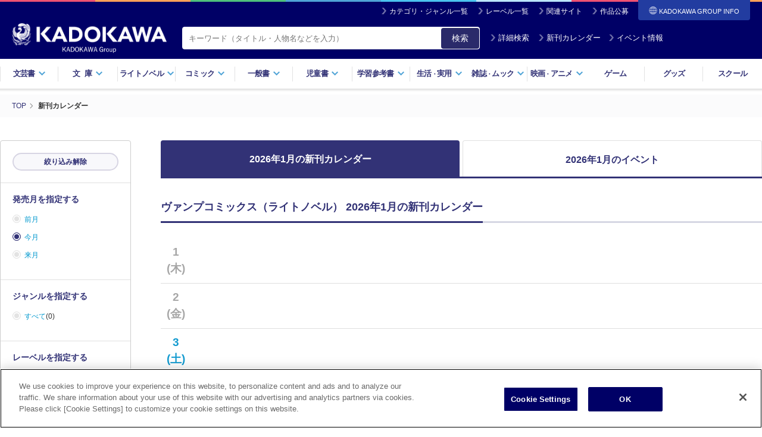

--- FILE ---
content_type: text/css
request_url: https://static.kadokawa.co.jp/common/css/custom-v1226.css?20241217_1
body_size: 13053
content:

@charset "UTF-8";
/*! =================================
	header
================================== */
#header {
  background: #000066 url(../img/bg_rainbow_bd.gif) repeat-x center top;
  box-shadow: 0px 0px 3px 3px #e1e1e2;
  -moz-box-shadow: 0px 0px 3px 3px #e1e1e2;
  -webkit-box-shadow: 0px 0px 3px 3px #e1e1e2;
  position: relative;
}

.header-logo {
  *zoom: 1;
  clear: both;
}
.header-logo:before, .header-logo:after {
  content: "";
  display: table;
}
.header-logo:after {
  clear: both;
}

.kadokawa-logo {
  float: left;
  width: 260px;
  margin-bottom: 22px;
  margin-right: 26px;
  position: relative;
  text-align: center;
}
.kadokawa-logo img {
  vertical-align: bottom;
}
.logo-kadgroup {
  margin: 0 auto;
  position: absolute;
  left: 0;
  right: 0;
  bottom: -14px;
  width: auto;
  height: 16px;
}
.header-search {
  float: left;
  padding: 6px 0;
  position: relative;
}
.header-search-order{
  width: 100px;
  height: 32px;
  border: 1px solid #b2b2b2;
  -moz-border-radius: 2px;
  -webkit-border-radius: 2px;
  border-radius: 2px;
  padding: 3px 10px;
  appearance: none;
  -webkit-appearance: none;
  -moz-appearance: none;
  background-color: #f3f3f3;
  box-shadow:none;
}

.header-search > * {
  display: flex;
}
.header-search-area{
  -moz-transition-duration: 0.5s;
  -o-transition-duration: 0.5s;
  -webkit-transition-duration: 0.5s;
  transition-duration: 0.5s;
  /*height: 30px;*/
  line-height: 100%;
  border-radius: 4px;
  font-size: 14px;
  font-size: 1.4rem;
  padding: 1px 38px 1px 1px;
  vertical-align: middle;
  -webkit-appearance: none;
  border:1px solid #fff;
  background-color: #fff;
  background: #fff url(../img/spritebg.png) no-repeat right center;
  background-size: auto 115%;
}
.header-search-area:after{
  height: 35px;
  position: absolute;
  top: 5px;
  bottom: 0;
  left: 75px;
  width: 1.2em;
  display: block;
  content: "";
  background: url("[data-uri]") center no-repeat;
  pointer-events: none;
  background-size: 9px auto;
}

@media (min-width: 721px) {
  .header-search-input {
    width: 264px;
    margin-right: 14px;
  }
  .header-search-area {
    width: 420px;
    margin-right: 14px;
  }
}
@media (min-width: 641px) and (max-width: 720px) {
  .header-search input{
    width: 185px;
  }
  .header-search-area {
    margin-right: 14px;
  }
}

.header-search-input:focus {
  /* box-shadow */
  /*
  box-shadow: 0px 0px 5px 3px #5a5ab6;
  -moz-box-shadow: 0px 0px 5px 3px #5a5ab6;
  -webkit-box-shadow: 0px 0px 5px 3px #5a5ab6;
  */
  outline: none;
}
.header-search-input :focus {
  /* box-shadow */
  box-shadow: 0px 0px 5px 3px #5a5ab6;
  -moz-box-shadow: 0px 0px 5px 3px #5a5ab6;
  -webkit-box-shadow: 0px 0px 5px 3px #5a5ab6;
  outline: none;
}
.header-search-input {
  border: none;
  width:230px;
  height:30px;
}

.btn-header-search {
  margin: 2px;
}
.btn-header-calendar {
  margin: 2px;
}
.btn-header-event {
  margin: 2px;
}

#zoom-icon {
  position: relative;
  margin: 0px 20px 0px -45px;
  vertical-align: top;
  top: 7px;
  background-color: transparent;
  border: none;
  cursor: pointer;
  cursor: hand;
}
#zoom-icon:focus {
  outline: none;
}

.header-nav i {
  margin-left: 5px;
}

.no-touch .header-nav {
  background-color: #fff;
}
.no-touch .header-nav > ul {
  width: 100%;
  max-width: 1280px;
  margin: 0 auto 10px;
  -moz-transition-duration: 0.3s;
  -o-transition-duration: 0.3s;
  -webkit-transition-duration: 0.3s;
  transition-duration: 0.3s;
  background: url(../img/bg_separate-line.gif) no-repeat left center;
}
.no-touch .header-nav li {
  text-align: center;
  background: url(../img/bg_separate-line.gif) no-repeat right center;
  padding-bottom: 0;
}
.no-touch .header-nav a {
  color: #323276;
  display: block;
  height: 50px;
  padding: 0 4px;
  line-height: 50px;
  font-size: 13px;
  font-weight: bold;
  white-space: nowrap;
  letter-spacing: -0.05em;
}
.no-touch .header-nav a:hover, .no-touch .header-nav a.active {
  color: #fff;
  background-color: #4fa3d6;
  text-decoration: none;
}
.no-touch .header-nav a:hover i, .no-touch .header-nav a.active i {
  background-image: url(../img/sprite.png);
  background-repeat: no-repeat;
  background-size: 34px auto;
  display: inline-block;
  width: 13px;
  height: 9px;
  background-position: 0 -9px;
}
.no-touch .header-nav a.current {
  color: #fff;
  background-color: #4fa3d6;
  text-decoration: none;
}
.no-touch .header-nav a.current i {
  background-image: url(../img/sprite.png);
  background-repeat: no-repeat;
  background-size: 34px auto;
  display: inline-block;
  width: 13px;
  height: 9px;
  background-position: 0 -9px;
}
.no-touch .header-nav a span.wide {
	letter-spacing: .5em;
	margin-right: -.5em;
}
.no-touch .header-nav a small {
	font-size:10px;
}

.touch .header-nav {
  background-color: #fff;
}
.touch .header-nav > ul {
  width: 100%;
  max-width: 1280px;
  margin: 0 auto;
  -moz-transition-duration: 0.3s;
  -o-transition-duration: 0.3s;
  -webkit-transition-duration: 0.3s;
  transition-duration: 0.3s;
  background: url(../img/bg_separate-line.gif) no-repeat left center;
}
.touch .header-nav li {
  text-align: center;
  background: url(../img/bg_separate-line.gif) no-repeat right center;
  padding-bottom: 0;
}
.touch .header-nav a {
  color: #323276;
  display: block;
  height: 50px;
  padding: 0 4px;
  line-height: 50px;
  font-weight: bold;
  white-space: nowrap;
  text-decoration: none;
}
.touch .header-nav a.active {
  text-decoration: none;
  color: #fff;
  background-color: #4fa3d6;
  text-decoration: none;
}
.touch .header-nav a.active i {
  background-image: url(../img/sprite.png);
  background-repeat: no-repeat;
  background-size: 34px auto;
  display: inline-block;
  width: 13px;
  height: 9px;
  background-position: 0 -9px;
}
.touch .header-nav a.current {
  color: #fff;
  background-color: #4fa3d6;
  text-decoration: none;
}
.touch .header-nav a.current i {
  background-image: url(../img/sprite.png);
  background-repeat: no-repeat;
  background-size: 34px auto;
  display: inline-block;
  width: 13px;
  height: 9px;
  background-position: 0 -9px;
}

@media (max-width: 640px) {
  .header-nav {
    display: none;
  }
}
@media (max-width: 980px) {
    .header-nav li {
      float: left;
    }
  }
@media (max-width: 1279px) {
  .header-nav > ul {
    display: table;
  }
  .header-nav li {
    display: table-cell;
    width: auto;
  }
}
@media (min-width: 1280px) {
  .header-nav > ul {
    display: -webkit-box;   /* Chrome 4-20, Firefox 2-21, Safari 3.1-6.0 */
    display: -webkit-flex;  /* Chrome 21-27 */
    display: -moz-box;      /* Firefox 2-21 */
    display: -ms-flexbox;   /* IE9 */
    display: flex;
    -webkit-flex-wrap: nowrap;
    -ms-flex-wrap: nowrap;
    flex-wrap: nowrap;
    -webkit-justify-content: space-around;
    -ms-flex-pack: space-around;
    justify-content: space-around;
  }
  .header-nav > ul li {
/*    width: 8.33%;  確認後削除*/
    width: 7.69%;
  }
}
.site-nav {
  float: right;
  margin: 10px 0 5px;
  font-size: 12px;
  font-size: 1.2rem;
}
@media (max-width: 640px) {
  .site-nav {
    display: none;
  }
}
.site-nav li {
  float: left;
  margin-left: 16px;
}
.site-nav a {
  color: #fff;
}
.site-nav i {
  margin-right: 3px;
  position: relative;
  top: 2px;
}
#corplink-btn {
  margin: -16px 0 0 16px;
  position: relative;
  z-index: 50;
  width: 188px;
  cursor: pointer;
}
#corplink-btn span {
  padding: 15px 12px;
  border-radius: 0 0 4px 4px;
  background: #223CA0;
  color: #fff;
  display: block;
  height: 40px;
  font-size: 1.1rem;
  text-align: center;
}
#corplink-btn span .ico-global-w {
  width: 14px;
  height: 14px;
  background-position: 0 -804px;
}
#corplink-nav {
  margin: 0;
  padding: 0;
  display: none;
  position: absolute;
  top: 50px;
  right: 0;
  width: 188px;
  background: #fff;
  border-radius: 4px;
}
#corplink-nav:before{
  content: "";
  position: absolute;
  top: 0;
  left: 50%;
  margin-left: -7px;
  margin-top: -13px;
  border: 7px solid transparent;
  border-bottom: 7px solid #fff;
}
#corplink-nav ul {
  margin: 0;
  padding: 0;
}
#corplink-nav li {
  margin: 0 10px;
  border-bottom: 2px solid #CDCCDD;
  float: none;
  font-size: 1.2rem;
}
#corplink-nav li:last-child {
  border: 0;
}
#corplink-nav li a {
  padding: 8px 10px;
  display: block;
  color: #323276;
  font-weight: bold;
  text-align: center;
}
.linkactive {
  display: block !important;
}


#menu-btn {
  display: none;
}

.menu-trigger,
.menu-trigger span {
  display: inline-block;
  transition: all .4s;
  box-sizing: border-box;
}

.menu-trigger {
  position: relative;
  width: 34px;
  height: 24px;
}

.menu-trigger span {
  position: absolute;
  left: 0;
  width: 100%;
  height: 2px;
  background-color: #fff;
}

.menu-trigger span:nth-of-type(1) {
  top: 0;
}

.menu-trigger span:nth-of-type(2) {
  top: 11px;
}

.menu-trigger span:nth-of-type(3) {
  bottom: 0;
}

.menu-trigger.active span:nth-of-type(1) {
  -webkit-transform: translateY(11px) rotate(-45deg);
  transform: translateY(11px) rotate(-45deg);
}

.menu-trigger.active span:nth-of-type(2) {
  left: 50%;
  opacity: 0;
  -webkit-animation: active-menu-bar02 .8s forwards;
  animation: active-menu-bar02 .8s forwards;
}

@-webkit-keyframes active-menu-bar02 {
  100% {
    height: 0;
  }
}
@keyframes active-menu-bar02 {
  100% {
    height: 0;
  }
}
.menu-trigger.active span:nth-of-type(3) {
  -webkit-transform: translateY(-11px) rotate(45deg);
  transform: translateY(-11px) rotate(45deg);
}

.menu-close span:nth-of-type(1) {
  -webkit-transform: translateY(11px) rotate(-45deg);
  transform: translateY(11px) rotate(-45deg);
}

.menu-close span:nth-of-type(2) {
  left: 50%;
  opacity: 0;
  -webkit-animation: active-menu-bar02 .8s forwards;
  animation: active-menu-bar02 .8s forwards;
}

@-webkit-keyframes active-menu-bar02 {
  100% {
    height: 0;
  }
}
@keyframes active-menu-bar02 {
  100% {
    height: 0;
  }
}
.menu-close span:nth-of-type(3) {
  -webkit-transform: translateY(-11px) rotate(45deg);
  transform: translateY(-11px) rotate(45deg);
}

a.drop {
 user-select: none;
 -webkit-user-select: none;
 -moz-user-select: none;
 -ms-user-select: none;
 -o-user-select: none;
 cursor: default;
}
/*! =================================
	navigation
================================== */
.mobile-nav {
  display: none;
  position: relative;
  z-index: 1000;
  -moz-transition-duration: 0.3s;
  -o-transition-duration: 0.3s;
  -webkit-transition-duration: 0.3s;
  transition-duration: 0.3s;
  background-color: #333377;
  font-weight: bold;
  margin: 0 -10px 0;
  padding: 10px 0 0;
}
.mobile-nav .sp-main-nav {
  margin-top: 20px;
  border-bottom: 1px solid #53538c;
}
.mobile-nav .sp-main-nav > li {
  border-top: 1px solid #53538c;
  overflow: hidden;
}
.mobile-nav .sp-main-nav i {
  float: right;
}
.mobile-nav .sp-main-nav a {
  color: #fff;
  font-size: 16px;
  font-size: 1.6rem;
  display: block;
  padding: 20px;
}
.mobile-nav .sp-site-nav {
  overflow: hidden;
  padding: 10px 0;
}
.mobile-nav .sp-site-nav li {
  float: left;
}
.mobile-nav .sp-site-nav a {
  color: #fff;
  font-size: 14px;
  font-size: 1.4rem;
  display: block;
  padding: 10px 20px;
}
.mobile-nav .sp-site-nav i {
  position: relative;
  top: 1px;
  margin-right: 4px;
}
.mobile-nav .header-search-input {
  width: 100%;
  display: block;
  margin-bottom: 10px;
  font-size: 16px;
  font-size: 1.6rem;
  height: 44px;
}
.mobile-nav .btn-header-search {
  width: 100%;
  display: block;
  margin: 0;
  font-size: 16px;
  font-size: 1.6rem;
  height: 44px;
  line-height: 1;
}
.mobile-nav .btn-header-calendar {
  width: 100%;
  display: block;
  margin: 0;
  font-size: 16px;
  font-size: 1.6rem;
  height: 44px;
  line-height: 1;
}

@media (max-width: 640px) {
  .mobile-nav .btn-header-search {
    line-height: 42px;
  }
  .mobile-nav .btn-header-calendar {
    line-height: 42px;
  }
}
.mobile-nav #zoom-icon2 {
  position: absolute;
  top: 11px;
  right: 10px;
  background-color: transparent;
  border: none;
  width: 22px;
  height: 22px;
  background-position: 0 -44px;
  cursor: pointer;
  cursor: hand;
}
.mobile-nav #zoom-icon2:hover{
  opacity: 0.7;
}
.mobile-nav .close-nav {
  background-color: #21214d;
  text-align: center;
  padding: 20px;
  color: #fff;
  font-weight: bold;
  font-size: 14px;
  font-size: 1.4rem;
  cursor: pointer;
}
.mobile-nav .close-text {
  position: relative;
  bottom: 5px;
  padding-left: 5px;
}
.mobile-search {
  display: none;
}
@media (max-width: 640px) {
  .mobile-search {
    position: absolute;
    display:block;
    top: 0;
    left: 0;
    width: 100%;
  }
  .mobile-search-area {
    position: relative;
    margin: 0;
  }

  .mobile-nav.active {
    display: block;
  }

  .eventoff {
  	pointer-events:none;
  }
}
@media (min-width: 1281px) {
  .mobile-nav.active {
    display: none;
  }
}
.mobile-header-search-area{
  display: flex;
  background-color: #fff;
  width: 100%;
  margin-bottom: 10px;
  padding: 1px 44px 1px 1px;
  border: none;
  border-radius: 4px;
  height: 44px;
  border:1px solid #fff;
  background-color: #fff;
  background: #fff url(../img/spritebg.png) no-repeat right center;
  background-size: auto 100%;
}
.mobile-header-search-order{
  height:40px;
  margin: 0px;
  border: 1px solid #b2b2b2;
  -moz-border-radius: 2px;
  -webkit-border-radius: 2px;
  border-radius: 2px;
  padding: 3px 10px;
  appearance: none;
  -webkit-appearance: none;
  -moz-appearance: none;
  background-color: #eee;
  box-shadow: none;
}
.mobile-header-search-order-area{
  width: 100px;
  position: relative;
}
.mobile-header-search-area .header-search-input{
  height: 42px;
  margin: 0px 2px 0px 2px;
}

.mobile-header-search-order-area:after{
  position: absolute;
  top: 35%;
  right: 5px;
  width: 1em;
  height: 1em;
  display: inline-block;
  content: "";
  background: url("[data-uri]") center no-repeat;
  pointer-events: none;
  background-size: 9px auto;
}
/*! =================================
	mega dropdown menu
================================== */
.dropdown {
  width: 100%;
  overflow: hidden;
  position: absolute;
  background-color: #2a2a6a;
  display: none;
  z-index: 60;
}
.dropdown.active {
  display: block;
}
.dropdown a {
  color: #fff;
}

.dropdown-contents {
  display: none;
}

.dropdown-contents.active {
  display: block;
}

.dropdown-bg {
  width: 100%;
  height: 100%;
  position: absolute;
  z-index: 60;
  left: 50%;
  background-color: #26265c;
}

.dropdown-link-inner {
  width: 100%;
  max-width: 1280px;
  margin: 0 auto;
}

.dropdown-inner {
  border-top: 1px solid #4b4b74;
  position: relative;
  z-index: 100;
}

.dropdown-block {
  display: -webkit-box;   /* Chrome 4-20, Firefox 2-21, Safari 3.1-6.0 */
  display: -webkit-flex;  /* Chrome 21-27 */
  display: -moz-box;      /* Firefox 2-21 */
  display: -ms-flexbox;   /* IE9 */
  display: flex;
  width: 100%;
  max-width: 1280px;
  margin: 0 auto;
}

.dropdown-headding {
  color: #fff;
  font-weight: bold;
  background-color: #2a2a6a;
  width: 200px;
  padding: 20px;
}

.dropdown-link-group {
  padding: 20px;
  background-color: #26265c;
  width: 100%;
}
.dropdown-link-group .ico {
  position: relative;
  top: 1px;
}
.dropdown-link-group .text-right .ico {
  top: 0;
}

.dropdown-link-top {
  background-color: #26265c;
  padding: 20px 0;
  font-weight: bold;
}

.release-link {
  font-weight: bold;
  margin-bottom: -20px;
  *zoom: 1;
  overflow: hidden;
}

.release-link:after {
  clear: both;
}
.release-link li {
  width: 200px;
  float: left;
  margin-right: 30px;
  margin-bottom: 10px;
  padding-bottom: 10px;
}

.genre-link {
  font-weight: bold;
  margin-bottom: -20px;
  *zoom: 1;
  overflow: hidden;
}
.genre-link:before, .genre-link:after {
  content: "";
  display: table;
}
.genre-link:after {
  clear: both;
}
.genre-link li {
  width: 200px;
  float: left;
  margin-right: 30px;
  border-bottom: 1px solid #4b4b74;
  margin-bottom: 10px;
  padding-bottom: 10px;
}
.genre-link li.no-border {
  border: none;
  margin-bottom: 0;
  padding-bottom: 0;
}

.label-group {
  *zoom: 1;
  margin-bottom: 20px;
}
.label-group:before, .label-group:after {
  content: "";
  display: table;
}
.label-group:after {
  clear: both;
}

.label-link {
  margin-right: 30px;
  margin-bottom: 1em;
  line-height: 1.6;
  font-size: 12px;
  font-size: 1.2rem;
  display: -webkit-box;   /* Chrome 4-20, Firefox 2-21, Safari 3.1-6.0 */
  display: -webkit-flex;  /* Chrome 21-27 */
  display: -moz-box;      /* Firefox 2-21 */
  display: -ms-flexbox;   /* IE9 */
  display: flex;
  -webkit-flex-wrap: wrap;
  -ms-flex-wrap: wrap;
  flex-wrap: wrap;
  -webkit-justify-content: flex-start;
  justify-content: flex-start;
  -ms-flex-pack: start;
}
.label-link li {
  margin-bottom: 10px;
/*  width: 100%; */
  min-width: 210px;
  max-width: 210px;
  margin-right: 15px;
}
.label-link a {
  text-decoration: underline;
}
.label-link a:hover {
  text-decoration: none;
}

.link-arrow {
  background-position: -270px -382px;
  display: inline-block;
}
.link-arrow span {
  padding-left: 20px;
}

.link-top {
  padding-left: 15px;
  margin-left: 10px;
}
.link-top i {
  margin-right: 5px;
}

@media (max-width: 658px) {
  .genre-link li:nth-last-of-type(1) {
    border-bottom: none;
  }
}
/*! =================================
	footer
================================== */
#footer {
  color: #fff;
  border-top: 1px solid #fff;
  background: #000066 url(../img/bg_rainbow_bd.gif) repeat-x center bottom;
  text-align: center;
  font-size: 12px;
  font-size: 1.2rem;
  padding: 30px 0;
}
#footer a {
  color: #fff;
  cursor: pointer;}

.footer-menu {
  *zoom: 1;
  display: inline-block;
  width: 100%;
  max-width: 768px;
}
.footer-menu:before, .footer-menu:after {
  content: "";
  display: table;
}
.footer-menu:after {
  clear: both;
}
.footer-menu li {
  margin-bottom: 0.75em;
/*  float: left;*/
  display: inline-block;
}
/*@media (max-width: 640px) {
  .footer-menu li {
    margin-bottom: 1.5em;
  }
}*/
.footer-menu li:after {
  content: " | ";
  padding: 0 4px;
  display: inline-block;
}
.footer-menu li:last-child:after {
  display: none;
}

.copyright {
  margin-top: 1.75em;
}

/*! -----------------------------------------------------------------------
* ALL
* ----------------------------------------------------------------------- */
/*! =================================
	base
================================== */
.ico {
  background-image: url(../img/sprite.png);
  background-repeat: no-repeat;
  background-size: 34px auto;
  display: inline-block;
}

.ico-arrow01-b {
  width: 13px;
  height: 9px;
  background-position: 0 0;
}

.ico-arrow01-w {
  width: 13px;
  height: 9px;
  background-position: 0 -9px;
}

.ico-arrow02-b {
  width: 11px;
  height: 13px;
  background-position: 0 -18px;
}

.ico-arrow02-w {
  width: 11px;
  height: 13px;
  background-position: 0 -31px;
}

.ico-zoom {
  width: 22px;
  height: 22px;
  background-position: 0 -44px;
}
.ico-zoom:hover{
  opacity: 0.7;
}

.ico-arrow03-b {
  width: 4px;
  height: 9px;
  background-position: 0 -66px;
}
.ico-arrow03-b.rotete-90 {
  transform: rotate(90deg) translate3d(0, 0, 0);
  width: 5px;
  height: 9px;
  -webkit-backface-visibility: hidden;
}

.ico-arrow03-w {
  width: 4px;
  height: 9px;
  background-position: 0 -75px;
}

.ico-external-g {
  width: 15px;
  height: 12px;
  background-position: 0 -84px;
  position: relative;
  top: 2px;
}

.ico-external-p {
  width: 15px;
  height: 12px;
  background-position: 0 -96px;
  position: relative;
  top: 1px;
}

.ico-external-w {
  width: 15px;
  height: 12px;
  background-position: 0 -108px;
  position: relative;
  top: 1px;
}

.ico-arrow04-b {
  width: 9px;
  height: 4px;
  background-position: 0 -120px;
}

.ico-arrow05-w {
  width: 9px;
  height: 4px;
  background-position: 0 -124px;
}

.ico-pdf {
  width: 15px;
  height: 13px;
  background-position: 0 -128px;
  position: relative;
  top: 3px;
}

.ico-book {
  width: 18px;
  height: 15px;
  background-position: 0 -141px;
  position: relative;
  top: 2px;
  margin-right: 6px;
}

.ico-book-n {
  width: 18px;
  height: 15px;
  background-position: 0 -523px;
  position: relative;
  top: 2px;
  margin-right: 6px;
}

.ico-tab01-ln {
  width: 17px;
  height: 15px;
  background-position: 0 -156px;
}

.ico-tab01-n {
  width: 17px;
  height: 15px;
  background-position: 0 -171px;
}

.ico-tab02-ln {
  width: 17px;
  height: 17px;
  background-position: 0 -186px;
}

.ico-tab02-n {
  width: 17px;
  height: 17px;
  background-position: 0 -203px;
}

.ico-loading {
  width: 22px;
  height: 26px;
  background-position: 0 -220px;
}

.ico-check-lb {
  width: 24px;
  height: 13px;
  background-position: 0 -246px;
}

.ico-check-n {
  width: 24px;
  height: 13px;
  background-position: 0 -259px;
}

.ico-mail {
  width: 18px;
  height: 13px;
  background-position: 0 -272px;
}

.ico-badge01 {
  width: 32px;
  height: 37px;
  background-position: 0 -285px;
}

.ico-badge02 {
  width: 32px;
  height: 27px;
  background-position: 0 -322px;
}

.ico-badge03 {
  width: 27px;
  height: 29px;
  background-position: 0 -349px;
}

.ico-sns-ln {
  width: 34px;
  height: 34px;
  background-position: 0 -378px;
}

.ico-sns-tw {
  width: 34px;
  height: 34px;
  background-position: 0 -412px;
}

.ico-sns-yt {
  width: 34px;
  height: 34px;
  background-position: 0 -446px;
}

.ico-wappen01 {
  width: 26px;
  height: 16px;
  background-position: 0 -481px;
}

.ico-wappen02 {
  width: 16px;
  height: 16px;
  background-position: 0 -497px;
  position: relative;
  top: 3px;
  left: 4px;
}

.ico-breadcrumb {
  width: 7px;
  height: 10px;
  background-position: 0 -513px;
}

.ico-result {
  width: 19px;
  height: 19px;
  background-position: 0 -538px;
}

.ico-spnav {
  width: 11px;
  height: 19px;
  background-position: 0 -557px;
}

.ico-arrow05 {
  width: 24px;
  height: 10px;
  background-position: 0 -576px;
}

.ico-mail-g {
  width: 18px;
  height: 13px;
  background-position: 0 -586px;
}

.ico-external-n {
  width: 15px;
  height: 12px;
  background-position: 0 -599px;
}

.ico-arrow06 {
  width: 9px;
  height: 9px;
  background-position: 0 -611px;
}

img {
  max-width: 100%;
  height: auto;
}

.group {
  *zoom: 1;
}
.group:before, .group:after {
  content: "";
  display: table;
}
.group:after {
  clear: both;
}

.list {
  list-style: disc;
  margin-left: 1.4em;
  line-height: 1.4;
  color: #9a9a9a;
}
.list > span {
  color: #333;
}

.inner {
  *zoom: 1;
  margin: 0 auto;
  padding: 0 20px;
}
.inner:before, .inner:after {
  content: "";
  display: table;
}
.inner:after {
  clear: both;
}

.contents-inner {
  clear: both;
  position: relative;
  margin: 0 auto;
  padding: 10px 20px;
  *zoom: 1;
}
.contents-inner:before, .contents-inner:after {
  content: "";
  display: table;
}
.contents-inner:after {
  clear: both;
}

.ellipsis-mark {
  display: none;
}
.ellipsis-mark.active {
  display: inline;
}

#loading {
  text-align: center;
  width: 100%;
  padding: 200px 0;
}

button {
  font-family: inherit;
}

.pc-only {
  display: block !important;
}
@media (max-width: 640px) {
  .pc-only {
    display: none !important;
  }
}

.sp-only {
  display: none !important;
}
@media (max-width: 640px) {
  .sp-only {
    display: block !important;
  }
}

/*! =================================
	button style
================================== */
.btn {
  display: inline-block;
  padding: 6px 12px;
  margin-bottom: 0;
  display: inline-block;
  -moz-border-radius: 4px;
  -webkit-border-radius: 4px;
  border-radius: 4px;
  font-size: 14px;
  font-size: 1.4rem;
  font-weight: normal;
  line-height: 1.42857143;
  text-align: center;
  white-space: nowrap;
  vertical-align: middle;
  cursor: pointer;
  -moz-user-select: -moz-none;
  -ms-user-select: none;
  -webkit-user-select: none;
  user-select: none;
  background-image: none;
  border: none;
  text-decoration: none;
  position: relative;
}
.btn:hover {
  text-decoration: none;
}

.btn-normal {
  border: 2px solid #323276;
  color: #fff;
  font-weight: bold;
  background-color: #323276;
  -moz-transition: background-color 0.3s linear 0s;
  -o-transition: background-color 0.3s linear 0s;
  -webkit-transition: background-color 0.3s linear;
  -webkit-transition-delay: 0s;
  transition: background-color 0.3s linear 0s;
}
.btn-normal:hover {
  color: #323276;
  background-color: #fff;
  border: 2px solid #323276;
}

.btn-book:hover:before {
  background-position: -167px -160px;
}

.btn-submit,
.btn-return {
  padding: 10px 60px;
  position: relative;
  font-size: 14px;
  font-size: 1.4rem;
}
@media (max-width: 640px) {
  .btn-submit,
  .btn-return {
    display: block;
    width: 100%;
  }
}

.btn-submit:after {
  display: block;
  content: '';
  position: absolute;
  top: 50%;
  right: 5px;
  width: 0;
  height: 0;
  margin-top: -5px;
  border: 5px solid transparent;
  border-left: 5px solid #fff;
}

.btn-submit:hover:after {
  border-left: 5px solid #b1b1cb;
}

.btn-return:after {
  display: block;
  content: '';
  position: absolute;
  top: 50%;
  left: 5px;
  width: 0;
  height: 0;
  margin-top: -5px;
  border: 5px solid transparent;
  border-right: 5px solid #fff;
}

.btn-return:hover:after {
  border-right: 5px solid #b1b1cb;
}

.btn-ex-link:after {
  content: '';
  background-image: url(../img/sprite.png);
  background-size: 34px auto;
  background-repeat: no-repeat;
  display: inline-block;
  width: 15px;
  height: 12px;
  background-position: 0 -108px;
  position: relative;
  top: 1px;
  margin-left: 15px;
}

.btn-ex-link.btn-color-pink:hover:after {
  background-position: 0 -96px;
  position: relative;
  top: 1px;
  margin-left: 15px;
}

.btn-ex-link:hover:after {
  background-position: 0 -599px;
  position: relative;
  top: 1px;
  margin-left: 15px;
}

.btn-mail:before {
  content: '';
  background-image: url(../img/sprite.png);
  background-repeat: no-repeat;
  display: inline-block;
  width: 18px;
  height: 13px;
  background-position: -593px -381px;
  bottom: -1px;
  margin-right: 10px;
}

.btn-mail:hover:before {
  background-position: -593px -523px;
}

.btn-color-pink {
  background-color: #ff6866;
  color: #fff;
  border: 2px solid #ff6866;
  -moz-transition: background-color 0.3s linear 0s;
  -o-transition: background-color 0.3s linear 0s;
  -webkit-transition: background-color 0.3s linear;
  -webkit-transition-delay: 0s;
  transition: background-color 0.3s linear 0s;
}
.btn-color-pink:hover {
  color: #ff6866;
  background-color: #fff;
  border: 2px solid #ff6866;
  -moz-transition: background-color 0.3s linear 0s;
  -o-transition: background-color 0.3s linear 0s;
  -webkit-transition: background-color 0.3s linear;
  -webkit-transition-delay: 0s;
  transition: background-color 0.3s linear 0s;
}

.btn-block {
  display: block;
}

.btn-calendar-link,
.btn-std-link {
  padding: 15px 12px;
  border: 2px solid #d7d5e3;
  color: #323276;
  font-size: 1.8rem;
  font-weight: bold;
  background-color: #ffffff;
  -moz-transition: background-color 0.3s linear 0s;
  -o-transition: background-color 0.3s linear 0s;
  -webkit-transition: background-color 0.3s linear;
  -webkit-transition-delay: 0s;
  transition: background-color 0.3s linear 0s;
  }

.btn-calendar-link:hover,
.btn-std-link:hover {
  color: #fff;
  background-color: #323276;
  border: 2px solid #323276;
}
.btn-calendar-link:after {
    content: '';
    background-image: url(../img/sprite.png);
    background-size: 34px auto;
    background-repeat: no-repeat;
    display: inline-block;
    width: 17px;
    height: 18px;
    background-position: 0 -621px;
    position: relative;
    top: 2px;
    margin-left: 7px;
}
.btn-calendar-link:hover:after {
    background-position: 0 -640px;
    position: relative;
    top: 2px;
    margin-left: 7px;
}
/* add sidebar-list*/
.sidebar-lists {
	display: block;
	margin-bottom: 15px;
	text-align: center;
	border: 2px solid #d7d5e2;
	font-size: 16px;
	font-weight: bold;
	border-radius: 5px;
	background-color: #eaebf0;
}
.sidebar-lists li {
	border-bottom: 2px solid #d7d5e2;
}
.sidebar-lists li:last-child {
	border-bottom: none;
}
.sidebar-lists a {
	display: block;
	padding: 15px;
	text-align: center;
	color: #323376;
	position: relative;
}
.sidebar-lists a:after {
	content: "?";
	font-size: 10px;
	position: absolute;
	right: 5px;
	line-height: 16px;
}

/*! =================================
	title & font size
================================== */
.fz-style-category {
  color: #323276;
  font-size: 14px;
  font-size: 1.4rem;
  font-weight: bold;
  line-height: 1.3;
  margin-bottom: 12px;
}

.fz-style-category .warning-message {
  font-size: 10px;
}

@media (min-width: 641px) {
  .fz-style-category i {
    display: none;
  }
}
.fz-style-related {
  text-align: center;
  color: #323276;
  font-size: 14px;
  font-size: 1.4rem;
  font-weight: bold;
  line-height: 1.3;
  margin-bottom: 12px;
}

.fz-style-col-title {
  font-size: 16px;
  font-size: 1.6rem;
  font-weight: bold;
  line-height: 1.3;
  margin-bottom: 10px;
}

.text-small {
  font-size: 12px;
  font-size: 1.2rem;
}

.page-main-title {
  color: #323276;
  font-size: 20px;
  font-size: 2rem;
  font-weight: bold;
  margin: 30px 0 23px 0;
  line-height: 1;
}

.page-sub-title-wrap {
  position: relative;
	z-index: 0;
}

.page-sub-title:after {
	content: "";
	display: block;
	width: 100%;
	height: 3px;
	background-color: #d6d7e3;
	position: absolute;
	bottom: 25px;
	left: 0;
	z-index: -1;
}

.page-sub-title {
  color: #323276;
  font-size: 18px;
  font-size: 1.8rem;
  font-weight: bold;
  display: inline-block;
  border-bottom: 3px solid #323276;
  margin-bottom: 25px;
  padding-bottom: 10px;
	margin-top: 5px;
}
.page-sub-title small {
  font-size: 14px;
  font-size: 1.4rem;
  color: #666;
  font-weight: normal;
  margin-right: 20px;
}

/*! =================================
	breadcrumb
================================== */
.breadcrumb {
  font-size: 12px;
  font-size: 1.2rem;
  background-color: #fbfbfc;
  padding: 10px 20px;
  line-height: 1.5;
}
.breadcrumb ul {
  max-width: 1280px;
  margin: 0 auto;
  *zoom: 1;
}
.breadcrumb ul:before, .breadcrumb ul:after {
  content: "";
  display: table;
}
.breadcrumb ul:after {
  clear: both;
}
.breadcrumb li {
  display: inline;
  font-weight: bold;
}
.breadcrumb a {
  font-weight: normal;
  color: #323276;
  display: inline-block;
  text-align: center;
}
.breadcrumb a:after {
  content: '';
  background-image: url(../img/sprite.png);
  background-repeat: no-repeat;
  background-size: 34px auto;
  display: inline-block;
  width: 7px;
  height: 10px;
  background-position: 0 -513px;
  position: relative;
  top: 1px;
  margin: 0 5px;
}

/*! =================================
	search button
================================== */
.btn-header-search {
  color: #fff;
  width: 72px;
  height: 30px;
  line-height: 34px;
  text-align: center;
  font-size: 13px;
  font-size: 1.3rem;
  display: inline-block;
  cursor: pointer;
}
.btn-header-search i{
  margin-right: 3px;
  position: relative;
  top: 2px;
}
.btn-header-search:hover {
  color: #fff;
  text-decoration: underline;
}

.btn-header-calendar {
  color: #fff;
  width: 120px;
  height: 30px;
  line-height: 34px;
  text-align: center;
  font-size: 13px;
  font-size: 1.3rem;
  display: inline-block;
  cursor: pointer;
}
.btn-header-event {
  color: #fff;
  width: 95px;
  height: 30px;
  line-height: 34px;
  text-align: center;
  font-size: 13px;
  font-size: 1.3rem;
  display: inline-block;
  cursor: pointer;
}
.btn-header-calendar i,
.btn-header-event i {
  margin-right: 3px;
  position: relative;
  top: 2px;
}
.btn-header-calendar:hover,
.btn-header-event:hover{
  color: #fff;
  text-decoration: underline;
}

/*! =================================
	social-ico
================================== */
.social-ico {
  *zoom: 1;
}
.social-ico:before, .social-ico:after {
  content: "";
  display: table;
}
.social-ico:after {
  clear: both;
}

.social-button-wrap {
  *zoom: 1;
  padding: 10px;
  float: right;
}
.social-button-wrap:before, .social-button-wrap:after {
  content: "";
  display: table;
}
.social-button-wrap:after {
  clear: both;
}

.social-button {
  float: left;
  margin-left: 10px;
  margin-bottom: 4px;
  vertical-align: top;
  height: 22px;
}
.social-button.fb {
  margin-top: -2px;
}
.social-button.line {
  min-width: 85px;
}

/*! =================================
	pagetop
================================== */
.pagetop {
  position: fixed;
  bottom: -300px;
  right: 20px;
  margin: 0;
  z-index: 200;
  -webkit-transition: bottom 0.4s linear;
  transition: bottom 0.4s linear;
}
.pagetop img {
  width: 60px;
  height: auto;
  cursor: pointer;
}
.pagetop img:hover {
  opacity: .7;
}

.pagetop.visible {
  display: block;
  bottom: 20px;
  -webkit-transition: bottom 0.4s linear;
  transition: bottom 0.4s linear;
}

/*! =================================
	refine
================================== */
.refine {
  position: fixed;
  bottom: -300px;
  right: 100px;
  margin: 0;
  z-index: 200;
  -webkit-transition: bottom 0.4s linear;
  transition: bottom 0.4s linear;
}
.refine img {
  width: 60px;
  height: auto;
  cursor: pointer;
}
.refine img:hover {
  opacity: .7;
}

.refine.visible {
  display: block;
  bottom: 20px;
  -webkit-transition: bottom 0.4s linear;
  transition: bottom 0.4s linear;
}

/*! =================================
	book-face
================================== */
.book-face {
  padding-bottom: 8px;
  display: -webkit-box;   /* Chrome 4-20, Firefox 2-21, Safari 3.1-6.0 */
  display: -webkit-flex;  /* Chrome 21-27 */
  display: -moz-box;      /* Firefox 2-21 */
  display: -ms-flexbox;   /* IE9 */
  display: flex;
  -webkit-align-items: flex-end;
  -ms-flex-align: end;
  align-items: flex-end;
  width: 100%;
  text-align: center;
  vertical-align: bottom;
  -moz-transition: opacity 0.3s linear 0s;
  -o-transition: opacity 0.3s linear 0s;
  -webkit-transition: opacity 0.3s linear;
  -webkit-transition-delay: 0s;
  transition: opacity 0.3s linear 0s;
}
.book-face span {
  display: block;
  width: 100%;
}
.book-face img {
  vertical-align: bottom;
  width: 100%;
  height: auto;
  max-width: 180px;
  border: 1px solid #e0e0e0;
}
.book-face .wappen-ebook img {
  border: none;
  width: 80px;
  height: auto;
  vertical-align: top;
}
@media screen and (max-width: 640px) {
  .book-face .wappen-ebook {
    width: 100%;
    max-width: 180px;
    margin: 0 auto;
    display: block;
    float: none;
    text-align: right;
  }
}
.side-book-thumb.book-thumbs-box .book-face .wappen-ebook { /* add */
  display: none;
}
/*! =================================
	wappen
================================== */
.wappen-ebook {
  text-align: right;
}
.wappen-ebook img {
  width: 76px;
  vertical-align: bottom;
}

/*! =================================
	lisgt
================================== */
.basic-list {
  color: #9d9d9d;
  list-style: disc;
  margin-left: 1.5em;
  margin-bottom: -1em;
  font-size: 12px;
  font-size: 1.2rem;
}
.basic-list li {
  margin-bottom: .9em;
}
.basic-list li > span {
  color: #0098ce;
}

.noimage {
  border: 1px solid #ddd;
}

/*! =================================
ニュース系リスト（トピックス・正誤表）
================================== */
@media (max-width: 640px) {
  .news-lists-block {
    border-top: 1px solid #e0e0e0;
    padding-top: 15px;
  }
}
.news-lists {
  display: table;
  width: 100%;
  font-size: 12px;
  font-size: 1.2rem;
  line-height: 1.5;
  margin: -15px 0 15px 0;
}
@media (max-width: 640px) {
  .news-lists {
    display: block;
    width: auto;
    margin: -15px 20px 15px 20px;
  }
}

.news-list {
  border-bottom: 1px solid #e0e0e0;
}
.news-list:last-child {
  border-bottom: none;
}
@media (max-width: 640px) {
  .news-list {
/*    padding: 15px 0; */
  }
}

.news-list-date,
.news-list-text {
  display: table-cell;
  padding: 15px 0;
}
@media (max-width: 640px) {
  .news-list-date,
  .news-list-text {
    display: block;
    padding: 0 0;
  }
}

.news-list-date {
  width: 7.75em;
}

.news-lists-two-line.news-lists {
  display: block;
  width: auto;
  margin: 0 0 15px 0;
}
@media (max-width: 640px) {
  .news-lists-two-line.news-lists {
    margin: 0 20px 0px 20px;
  }
}
.news-lists-two-line .news-list {
  margin-bottom: 15px;
}
@media (max-width: 640px) {
  .news-lists-two-line .news-list {
    margin: 15px 0;
  }
}

.news-lists-two-line .news-list-date.news-list-date-icon {
  float: left;
  margin-bottom: 10px;
  width: 100%;
}

.news-lists-two-line .news-list-date {
  display: block;
  margin-bottom: 7px;
  padding: 0;
  width: auto;
}
.news-lists-two-line .news-list-text {
  display: block;
  margin-bottom: 16px;
  padding: 0;
  word-break: break-all;
}
.news-list-text {
    clear: left;
}
.news-list-link {
  position: absolute;
  right: 0;
  top: 22%;
  margin: 0;
  padding-right: 15px;
  font-size: 12px;
  font-size: 1.2rem;
}
.news-list-link:after {
  display: block;
  content: "";
  position: absolute;
  top: 50%;
  right: -7px;
  width: 4px;
  height: 0;
  margin-top: -4px;
  border: 4px solid transparent;
  border-left: 4px solid #0098ce;
  -moz-transition-duration: 0.3s;
  -o-transition-duration: 0.3s;
  -webkit-transition-duration: 0.3s;
  transition-duration: 0.3s;
}
.news-list-link:hover:after {
  border-left: 4px solid #323276;
  -moz-transition-duration: 0.3s;
  -o-transition-duration: 0.3s;
  -webkit-transition-duration: 0.3s;
  transition-duration: 0.3s;
}

@media (max-width: 640px) {
  .news-list-link {
    padding-right: 20px;
    margin-right: 20px;
  }
}
.news-list._blank{
  background-image: url("/common/img/icon-newopen.svg");
  background-position: right 10px center;
  background-repeat: no-repeat;
  background-size: 32px;
  padding-right: 50px;
}
@media (max-width: 640px) {
  .news-list._blank{
    background-image: none;
    padding-right: 0px;
  }
  .news-list._blank .topics-detail-link:after{
    content: '';
    display: inline-block;
    width: 20px;
    height: 20px;
    background-image: url("/common/img/icon-newopen.svg");
    background-size: contain;
    background-repeat: no-repeat;
    background-position: 0 4px;
    margin-top: -8px;
  }
  .news-list._blank .news-list-text a:after{
    content: '';
    display: inline-block;
    width: 20px;
    height: 20px;
    background-image: url("../img/icon-newopen.svg");
    background-size: contain;
    background-repeat: no-repeat;
    background-position: 0 4px;
    margin-top: -8px;
  }
}
.btn-inner-bnr {
  display: table;
  width: 100%;
}

.btn-inner-bnr a {
  display: table-cell;
  vertical-align: middle;
  text-align: center;
  line-height: 1.2;
  padding: 0 15px;
  height: 78px;
  color: #fff;
  font-size: 1.2vw;
  font-weight: bold;
  border: 3px solid #e5e5e5;
  -moz-border-radius: 8px;
  -webkit-border-radius: 8px;
  border-radius: 8px;
}
@media (min-width: 1280px) {
  .btn-inner-bnr a {
    font-size: 18px;
    font-size: 1.8rem;
  }
}
.btn-inner-bnr a:hover {
  text-decoration: none;
  color: #fff;
}
.btn-inner-bnr a:before {
  content: '';
  float: left;
  background-image: url(../img/sprite.png);
  background-repeat: no-repeat;
  background-size: 34px auto;
  display: inline-block;
}

.btn-inner-bnr-rookie a {
  background-color: #f3708a;
  *zoom: 1;
  filter: progid:DXImageTransform.Microsoft.gradient(gradientType=0, startColorstr='#FFF3708A', endColorstr='#FFF05071');
  background-image: url('[data-uri]');
  background-size: 100%;
  background-image: -webkit-gradient(linear, 50% 0%, 50% 100%, color-stop(0%, #f3708a), color-stop(32%, #ea5f7c), color-stop(56%, #e85674), color-stop(70%, #e95272), color-stop(100%, #f05071));
  background-image: -moz-linear-gradient(top, #f3708a 0%, #ea5f7c 32%, #e85674 56%, #e95272 70%, #f05071 100%);
  background-image: -webkit-linear-gradient(top, #f3708a 0%, #ea5f7c 32%, #e85674 56%, #e95272 70%, #f05071 100%);
  background-image: linear-gradient(to bottom, #f3708a 0%, #ea5f7c 32%, #e85674 56%, #e95272 70%, #f05071 100%);
}
.btn-inner-bnr-rookie a:before {
  width: 32px;
  height: 38px;
}

.btn-inner-bnr-movie a {
  background-color: #6baed6;
  line-height: 28px;
  *zoom: 1;
  filter: progid:DXImageTransform.Microsoft.gradient(gradientType=0, startColorstr='#FF6BAED6', endColorstr='#FF4B9CCD');
  background-image: url('[data-uri]');
  background-size: 100%;
  background-image: -webkit-gradient(linear, 50% 0%, 50% 100%, color-stop(0%, #6baed6), color-stop(32%, #59a1cb), color-stop(55%, #509bc9), color-stop(79%, #4b9ac9), color-stop(100%, #4b9ccd));
  background-image: -moz-linear-gradient(top, #6baed6 0%, #59a1cb 32%, #509bc9 55%, #4b9ac9 79%, #4b9ccd 100%);
  background-image: -webkit-linear-gradient(top, #6baed6 0%, #59a1cb 32%, #509bc9 55%, #4b9ac9 79%, #4b9ccd 100%);
  background-image: linear-gradient(to bottom, #6baed6 0%, #59a1cb 32%, #509bc9 55%, #4b9ac9 79%, #4b9ccd 100%);
}
.btn-inner-bnr-movie a:before {
  width: 32px;
  height: 28px;
  background-position: -32px 0px;
}

.btn-inner-bnr-calendar a {
  background-color: #5dc893;
  line-height: 30px;
  *zoom: 1;
  filter: progid:DXImageTransform.Microsoft.gradient(gradientType=0, startColorstr='#FF5DC893', endColorstr='#FF30BC7C');
  background-image: url('[data-uri]');
  background-size: 100%;
  background-image: -webkit-gradient(linear, 50% 0%, 50% 100%, color-stop(0%, #5dc893), color-stop(38%, #44bb82), color-stop(56%, #3ab97d), color-stop(79%, #31b97a), color-stop(100%, #30bc7c));
  background-image: -moz-linear-gradient(top, #5dc893 0%, #44bb82 38%, #3ab97d 56%, #31b97a 79%, #30bc7c 100%);
  background-image: -webkit-linear-gradient(top, #5dc893 0%, #44bb82 38%, #3ab97d 56%, #31b97a 79%, #30bc7c 100%);
  background-image: linear-gradient(to bottom, #5dc893 0%, #44bb82 38%, #3ab97d 56%, #31b97a 79%, #30bc7c 100%);
}
.btn-inner-bnr-calendar a:before {
  width: 28px;
  height: 30px;
  background-position: -64px 0px;
}

.bnr-lists {
  margin: 0 -18px;
  *zoom: 1;
}
.bnr-lists:before, .bnr-lists:after {
  content: "";
  display: table;
}
.bnr-lists:after {
  clear: both;
}
.bnr-lists li {
  float: left;
  padding: 0 0.8vw;
/*  margin: 10px 0; */
  width: 33.333%;
  line-height: 1;
  font-size: 0;
  white-space: nowrap;
  -moz-transition: opacity 0.3s linear 0s;
  -o-transition: opacity 0.3s linear 0s;
  -webkit-transition: opacity 0.3s linear;
  -webkit-transition-delay: 0s;
  transition: opacity 0.3s linear 0s;
}

div.outer-bnrarea ul.bnr-lists li {
  margin: 10px 0;
}

@media (min-width: 1280px) {
  .bnr-lists li.bnr-list, .bnr-lists li.bnr-list a img {
    max-height: 34px;
  }
}

.bnr-lists li:hover {
  opacity: 0.4;
  filter: alpha(opacity=40);
  -moz-transition: opacity 0.3s linear 0s;
  -o-transition: opacity 0.3s linear 0s;
  -webkit-transition: opacity 0.3s linear;
  -webkit-transition-delay: 0s;
  transition: opacity 0.3s linear 0s;
}

.bnr-lists-ebook {
  margin: 0 -18px;
  *zoom: 1;
}
.bnr-lists-ebook:before, .bnr-lists-ebook:after {
  content: "";
  display: table;
}
.bnr-lists-ebook:after {
  clear: both;
}
.bnr-lists-ebook li {
  float: left;
  padding: 0 0.8vw;
/*  margin: 10px 0; */
  width: 20%;
  line-height: 1;
  font-size: 0;
  white-space: nowrap;
  -moz-transition: opacity 0.3s linear 0s;
  -o-transition: opacity 0.3s linear 0s;
  -webkit-transition: opacity 0.3s linear;
  -webkit-transition-delay: 0s;
  transition: opacity 0.3s linear 0s;
}

div.outer-bnrarea ul.bnr-lists-ebook li {
  margin: 10px 0;
}

@media (min-width: 1280px) {
  .bnr-lists-ebook li.bnr-list, .bnr-lists-ebook li.bnr-list a img {
    max-height: 34px;
  }
}

.bnr-lists-ebook li:hover {
  opacity: 0.4;
  filter: alpha(opacity=40);
  -moz-transition: opacity 0.3s linear 0s;
  -o-transition: opacity 0.3s linear 0s;
  -webkit-transition: opacity 0.3s linear;
  -webkit-transition-delay: 0s;
  transition: opacity 0.3s linear 0s;
}

li.bnr-list:nth-child(even) {
/*    margin-left: 2%; */
}

.sub-bnr-box .bnr-lists {
  margin: 0 -.8vw;
}

.sub-bnr-box .bnr-lists-ebook {
  margin: 0 -.8vw;
}

.btn-inner-bnr a {
  font-size: 1.3vw;
  display: table-cell;
  vertical-align: middle;
}
.btn-inner-bnr a .text-normal {
  padding-top: 0.3vh;
  font-weight: normal;
  display: inline-block;
}

.btn-inner-bnr-calendar a:before {
  width: 27px;
  height: 29px;
  background-position: 0 -349px;
}

.btn-inner-bnr-movie a:before {
  width: 32px;
  height: 27px;
  background-position: 0 -322px;
}

.btn-inner-bnr-rookie a:before {
  width: 32px;
  height: 37px;
  background-position: 0 -285px;
}

.btn-inner-bnr a:before {
  content: '';
  float: left;
  background-image: url(../img/sprite.png);
  background-repeat: no-repeat;
  background-size: 34px auto;
  display: inline-block;
}

@media (min-width: 641px) and (max-width: 768px) {
  .btn-inner-bnr a {
    font-size: 1.6vw;
    padding: 0 3vw 0 0;
  }
  .btn-inner-bnr a span {
    line-height: 1.6;
  }
  .btn-inner-bnr a:before {
    transform: scale(0.4, 0.4);
  }
}
@media (min-width: 679px) and (max-width: 1000px) {
  .btn-inner-bnr a {
    font-size: 1.6vw;
    padding: 0 .7vw;
  }
  .btn-inner-bnr a span {
    line-height: 1;
  }
  .btn-inner-bnr a:before {
    transform: scale(0.5, 0.5);
  }
}
@media (min-width: 1001px) {
  .btn-inner-bnr a {
    font-size: 16px;
  }
}
@media (max-width: 640px) {
  .btn-inner-bnr-movie a {
    padding-top: 32px;
  }

  .btn-inner-bnr-calendar a {
    padding-top: 30px;
  }

  .btn-inner-bnr a {
    display: block;
    font-size: 2.8vw;
  }

  .bnr-lists {
    margin: 0 0;
  }
  .bnr-lists li {
    float: none;
    width: 100%;
    margin: 0;
    padding: 0;
    text-align: center;
  }
  .bnr-lists img {
    width: 220px;
    height: auto;
  }

  .bnr-lists-ebook {
    margin: 0 0;
  }
  .bnr-lists-ebook li {
    float: none;
    width: 100%;
    margin: 0;
    padding: 0;
    text-align: center;
  }
  .bnr-lists-ebook img {
    width: 220px;
    height: auto;
  }

  .btn-inner-bnr {
    display: block;
    width: auto;
    position: relative;
  }
  .btn-inner-bnr.btn-inner-bnr-rookie:before {
    position: relative;
    top: -3px;
  }
  .btn-inner-bnr.btn-inner-bnr-rookie a {
    padding-top: 26px;
  }
  .btn-inner-bnr.btn-inner-bnr-rookie a .text-normal {
    padding-top: 10px;
  }
  .btn-inner-bnr.btn-inner-bnr-rookie br {
    display: none;
  }

  .btn-inner-bnr a {
    display: block;
    border-left: none;
    border-right: none;
    border-bottom: none;
    border-radius: 0;
    padding: 28px 26px 24px 0;
    height: inherit;
    position: relative;
  }
  .btn-inner-bnr a:before {
    position: relative;
    left: 15px;
  }
  .btn-inner-bnr a:after {
    content: '';
    position: absolute;
    top: 50%;
    right: 20px;
    margin-top: -6px;
    width: 10px;
    height: 10px;
    border-top: 1px solid #FFF;
    border-right: 1px solid #FFF;
    -moz-transform: rotate(45deg);
    -ms-transform: rotate(45deg);
    -webkit-transform: rotate(45deg);
    transform: rotate(45deg);
    opacity: 0.5;
    filter: alpha(opacity=50);
  }

  .bnr-lists li:last-child .btn-inner-bnr a {
    border-bottom: 3px solid #e5e5e5;
  }

  .bnr-lists-ebook li:last-child .btn-inner-bnr a {
    border-bottom: 3px solid #e5e5e5;
  }
}
@media (max-width: 480px) {
  .btn-inner-bnr a {
    display: block;
    font-size: 4.8vw;
  }

  .btn-inner-bnr.btn-inner-bnr-rookie a .text-normal {
    padding-top: 2%;
  }
}
.btn-sns-bnr {
  background-color: #f9f9f9;
  border: 1px solid #f1f1f1;
  -moz-border-radius: 3px;
  -webkit-border-radius: 3px;
  border-radius: 3px;
  display: table;
  width: 100%;
  -moz-transition: opacity 0.3s linear 0s;
  -o-transition: opacity 0.3s linear 0s;
  -webkit-transition: opacity 0.3s linear;
  -webkit-transition-delay: 0s;
  transition: opacity 0.3s linear 0s;
  text-align: left;
}
.btn-sns-bnr a {
  display: table-cell;
  vertical-align: middle;
  color: #404040;
  padding: 8px 8px 8px 0px;
  font-size: 1.4vw;
  line-height: 1.5;
  width: 100%;
  letter-spacing: -0.05em;
}
@media (min-width: 1280px) {
  .btn-sns-bnr a {
    font-size: 14px;
  }
}
@media (max-width: 640px) {
  .btn-sns-bnr a {
    font-size: 3.4vw;
  }
}
@media (max-width: 320px) {
  .btn-sns-bnr a {
    font-size: 4.2vw;
  }
}
.btn-sns-bnr a:hover {
  text-decoration: none;
}
.btn-sns-bnr:before {
  content: '';
  display: inline-block;
  margin: 8px 12px 8px 8px;
  background-image: url(../img/sprite.png);
  background-repeat: no-repeat;
  background-size: 34px auto;
  display: inline-block;
  vertical-align: bottom;
}
.btn-sns-bnr.btn-sns-bnr-line:before {
  width: 34px;
  height: 34px;
  background-position: 0 -378px;
}
.btn-sns-bnr.btn-sns-bnr-twitter:before {
  width: 34px;
  height: 34px;
  background-position: 0 -412px;
}
.btn-sns-bnr.btn-sns-bnr-youtube:before {
  background-position: -160px 0;
  width: 34px;
  height: 34px;
  background-position: 0 -446px;
}
.btn-sns-bnr:hover {
  opacity: 0.4;
  filter: alpha(opacity=40);
  -moz-transition: opacity 0.3s linear 0s;
  -o-transition: opacity 0.3s linear 0s;
  -webkit-transition: opacity 0.3s linear;
  -webkit-transition-delay: 0s;
  transition: opacity 0.3s linear 0s;
}

.picup-block {
  /* background: url(/common/img/bg_pickup.png);*/
  background-size: 25px 20px;
  padding: 23px 0;
  margin: 30px 0;
}

.pickup-bnrs {
  display: table;
  width: 100%;
  position: relative;
  table-layout:fixed;
}

@media (min-width: 641px) {
  .pickup-bnrs {
    display: table;
    width: 100%;
    position: relative;
    min-height:100px;
  }
}

.pickup-bnrs li {
  display: table-cell;
  vertical-align: middle;
  height: 100%;
  font-size: 0;
  line-height: 1;
}
.pickup-bnrs li ul {
  width: 100%;
  margin: 0;
  padding: 0;
}
.pickup-bnrs li li {
  display: block;
  width: 33.33%;
  float: left;
}
@media (max-width: 640px) {
  .pickup-bnrs li li {
    float: none;
    width: 100%;
    margin: 0 0 20px;
  }
}
.pickup-bnrs a {
  padding: 0 0 0 38px;
  display: inline-block;
}
.pickup-bnrs a img {
  width: 100%;
  max-width: 247px;
  height: auto;
  max-height: 100px;
  -moz-transition: opacity 0.3s linear 0s;
  -o-transition: opacity 0.3s linear 0s;
  -webkit-transition: opacity 0.3s linear;
  -webkit-transition-delay: 0s;
  transition: opacity 0.3s linear 0s;
}
.pickup-bnrs a img:hover {
  opacity: 0.4;
  filter: alpha(opacity=40);
  -moz-transition: opacity 0.3s linear 0s;
  -o-transition: opacity 0.3s linear 0s;
  -webkit-transition: opacity 0.3s linear;
  -webkit-transition-delay: 0s;
  transition: opacity 0.3s linear 0s;
}
.pickup-bnrs li:last-child a {
  padding-right: 0;
}

.pickup-title-box {
  width: 11%;
  height: 100px;
  background-color: #323276;
  color: #fff;
  font-weight: bold;
  text-align: center;
  -moz-border-radius: 4px;
  -webkit-border-radius: 4px;
  border-radius: 4px;
}
.pickup-title-box:after {
  content: '';
  position: absolute;
  border-style: solid;
  border-width: 1vw 0 1vw 1vw;
  border-color: transparent #323276;
  display: block;
  width: 0;
  top: 40%;
  left: 10.6%;
}

.pickup-title {
  position: relative;
  text-transform: uppercase;
  font-size: 1.25vw;
}

@media (max-width: 640px) {
  .picup-block {
    margin: 0;
    padding: 10px 0;
  }

  .pickup-bnrs {
    display: block;
  }
  .pickup-bnrs li {
    display: block;
    height: inherit;
    margin: 10px 20px 20px 20px;
    text-align: center;
  }
  .pickup-bnrs li:first-child {
    width: auto;
  }
  .pickup-bnrs li:last-child {
    margin-bottom: 10px;
  }
  .pickup-bnrs a {
    padding: 0 0 0 0;
    display: block;
  }
  .pickup-bnrs a img {
    width: 100%;
    height: auto;
    margin: 0 auto;
  }

  .pickup-title-box {
    width: auto;
    background-color: inherit;
  }
  .pickup-title-box:after {
    display: none;
  }

  .pickup-title {
    margin: 0 0px 17px 0px;
    padding: 8px;
    position: relative;
    background-color: #323276;
    color: #fff;
    font-weight: bold;
    text-align: center;
    -moz-border-radius: 4px;
    -webkit-border-radius: 4px;
    border-radius: 4px;
    display: block;
    height: 100%;
  }
  .pickup-title:after {
    top: 100%;
    left: 50%;
    border: solid transparent;
    content: " ";
    height: 0;
    width: 0;
    position: absolute;
    pointer-events: none;
    border-color: rgba(136, 183, 213, 0);
    border-top-color: #323276;
    border-width: 7px;
    margin-left: -7px;
  }
}
@media (max-width: 640px) {
  .news-lists-block {
    padding-bottom: 10px;
  }

  .inner-bnrarea {
    padding-top: 20px;
    border-top: 1px solid #e0e0e0;
    overflow: hidden;
  }
}
/*! =================================
	module
================================== */
.fl {
  float: left;
}

.fr {
  float: right;
}

/*! ---------------------------------------------
* Mobile
* --------------------------------------------- */
@media (max-width: 640px) {
  #header {
    padding: 10px;
    background: #000066 url(../img/bg_rainbow_bd_sp.gif) repeat-x center top;
    height: 72px;
  }

  #footer {
    background: #000066 url(../img/bg_rainbow_bd_sp.gif) repeat-x center bottom;
    text-align: left;
    padding: 30px 20px;
  }

  .header-logo {
    text-align: right;
  }

  .kadokawa-logo {
    float: none;
    margin-right: 0;
    margin-bottom: 0;
    padding-top: 12px;
    padding-right: 10px;
    width: auto;
    max-width: 290px;
  }
  .kadokawa-logo img {
    max-width: 70%;
  }

  .header-search,
  .header-keywords,
  .site-nav,
  .dropdown-contents.active,
  .dropdown {
    display: none;
  }

  /*! Dropdown */
  .dropdown.active {
    display: none;
  }

  #menu-btn {
    display: block;
    position: absolute;
    z-index: 1000;
    top: 18px;
    left: 18px;
    cursor: pointer;
  }
  #menu-btn .menu-eyecatch {
  	font-size:9px;
  	color:#fff;
  	height:9px;
  	background:none;
  	bottom:-18px;
  	text-align:center;
  }
  #menu-btn.active .menu-eyecatch {
	display: none;
  }
  #menu-btn:hover .menu-eyecatch {
	color: #fff !important;
  }
  .inner {
    padding: 0 20px;
  }
  .contents {
    padding-bottom: 100px;
    position: relative;
  }
  .contents-inner {
    padding-top: 0;
  }

  .breadcrumb {
    margin: 0;
    padding: 12px 20px;
    position: absolute;
    border-top: 1px solid #E6E6E6;
    bottom: 0;
    width: 100%;
    line-height: 1.6;
/*    margin-bottom: 15px;
    padding: 10px 20px;*/
    font-size:11px;
    font-size:1.1rem;
  }
  .breadcrumb a:after {
    margin: 0 3px;
/*    margin: 0 3px 0 5px;*/
    background-image: url(../img/sprite.png);
    background-repeat: no-repeat;
    background-size: 34px auto;
    display: inline-block;
    width: 7px;
    height: 10px;
    background-position: 0 -513px;
    position: relative;
    top: 1px;
  }

  .social-ico .inner {
    padding: 0 10px;
  }

  .social-button-wrap {
    float: none;
    padding: 10px 0;
  }
}

/*! ---------------------------------------------
* Tablet
* --------------------------------------------- */
@media (min-width: 641px) and (max-width: 1279px) {
  #header .inner {
    padding-left: 20px;
    padding-right: 20px;
  }

  #footer {
    padding: 30px 20px;
  }
}
/*! ---------------------------------------------
* PC
* --------------------------------------------- */
@media (min-width: 1280px) {
  /*! PC */
  .inner {
    max-width: 1280px;
  }

  .contents-inner {
/*    padding: 10px 0; */
    max-width: 1280px;
  }

  a.toggle {
    display: none;
  }
}
/* Slider */
.slick-slider {
  position: relative;
  display: block;
  box-sizing: border-box;
  -webkit-user-select: none;
  -moz-user-select: none;
  -ms-user-select: none;
  user-select: none;
  -webkit-touch-callout: none;
  -khtml-user-select: none;
  -ms-touch-action: pan-y;
  touch-action: pan-y;
  -webkit-tap-highlight-color: transparent;
}

.slick-list {
  position: relative;
  display: block;
  overflow: hidden;
  margin: 0;
  padding: 0;
}

.slick-list:focus {
  outline: none;
}

.slick-list.dragging {
  cursor: pointer;
  cursor: hand;
}

.slick-slider .slick-track,
.slick-slider .slick-list {
  -webkit-transform: translate3d(0, 0, 0);
  -moz-transform: translate3d(0, 0, 0);
  -ms-transform: translate3d(0, 0, 0);
  -o-transform: translate3d(0, 0, 0);
  transform: translate3d(0, 0, 0);
}

.slick-track {
  position: relative;
  top: 0;
  left: 0;
  display: block;
}

.slick-track:before,
.slick-track:after {
  display: table;
  content: '';
}

.slick-track:after {
  clear: both;
}

.slick-loading .slick-track {
  visibility: hidden;
}

.slick-slide {
  display: none;
  float: left;
  height: 100%;
  min-height: 1px;
  outline: none;
}

[dir='rtl'] .slick-slide {
  float: right;
}

.slick-slide img {
  display: block;
}

.slick-slide.slick-loading img {
  display: none;
}

.slick-slide.dragging img {
  pointer-events: none;
}

.slick-initialized .slick-slide {
  display: block;
}

.slick-loading .slick-slide {
  visibility: hidden;
}

.slick-vertical .slick-slide {
  display: block;
  height: auto;
  border: 1px solid transparent;
}

.slick-arrow.slick-hidden {
  display: none;
}

/* Slider */
.slick-loading .slick-list {
  background: #fff url("../img/ajax-loader.gif") center center no-repeat;
}

/* Icons */
/*@font-face
{
    font-family: 'slick';
    font-weight: normal;
    font-style: normal;

    src: url('/fonts/slick.eot');
    src: url('/fonts/slick.eot?#iefix') format('embedded-opentype'), url('/fonts/slick.woff') format('woff'), url('/fonts/slick.ttf') format('truetype'), url('/fonts/slick.svg#slick') format('svg');
}*/
/* Arrows */
.slick-prev,
.slick-next {
  font-size: 0;
  line-height: 0;
  position: absolute;
  top: 50%;
  display: block;
  width: 20px;
  height: 20px;
  padding: 0;
  -webkit-transform: translate(0, -50%);
  -ms-transform: translate(0, -50%);
  transform: translate(0, -50%);
  cursor: pointer;
  color: transparent;
  border: none;
  outline: none;
  background: transparent;
}

.slick-prev:hover,
.slick-prev:focus,
.slick-next:hover,
.slick-next:focus {
  color: transparent;
  outline: none;
  background: transparent;
}

.slick-prev:hover:before,
.slick-prev:focus:before,
.slick-next:hover:before,
.slick-next:focus:before {
  opacity: 1;
}

.slick-prev.slick-disabled:before,
.slick-next.slick-disabled:before {
  opacity: .25;
}

.slick-prev:before,
.slick-next:before {
  /*font-family: 'slick';*/
  font-size: 20px;
  line-height: 1;
  opacity: .75;
  color: white;
  -webkit-font-smoothing: antialiased;
  -moz-osx-font-smoothing: grayscale;
}

.slick-prev {
  left: -25px;
}

[dir='rtl'] .slick-prev {
  right: -25px;
  left: auto;
}

.slick-prev:before {
  content: '←';
}

[dir='rtl'] .slick-prev:before {
  content: '→';
}

.slick-next {
  right: -25px;
}

[dir='rtl'] .slick-next {
  right: auto;
  left: -25px;
}

.slick-next:before {
  content: '→';
}

[dir='rtl'] .slick-next:before {
  content: '←';
}

/* Dots */
.slick-dotted.slick-slider {
  /*margin-bottom: 40px;*/
}

.slick-dots {
  /*position: absolute;*/
  bottom: -25px;
  display: block;
  width: 100%;
  padding: 0;
  margin: 0;
  list-style: none;
  text-align: center;
}

.slick-dots li {
  position: relative;
  display: inline-block;
  /*width: 20px;*/
  height: 20px;
  margin: 0 2px;
  padding: 0;
  cursor: pointer;
}

.slick-dots li button {
  font-size: 0;
  line-height: 0;
  display: block;
  /*width: 20px;*/
  /*height: 20px;*/
  padding: 5px;
  cursor: pointer;
  color: transparent;
  border: 0;
  outline: none;
  background: transparent;
}

.slick-dots li button:hover,
.slick-dots li button:focus {
  outline: none;
}

.slick-dots li button:hover:before,
.slick-dots li button:focus:before {
  opacity: 1;
}

.slick-dots li button:before {
  /*font-family: 'slick';*/
  font-size: 22px;
  line-height: 16px;
  position: absolute;
  top: 0;
  left: 0;
  /*width: 20px;*/
  /*height: 20px;*/
  content: '?';
  text-align: center;
  opacity: .25;
  color: #323276;
  -webkit-font-smoothing: antialiased;
  -moz-osx-font-smoothing: grayscale;
}

.slick-dots li.slick-active button:before {
  opacity: 1;
  color: #323276;
}

input#pc-header-search-result-order[type='checkbox'],
input#mobile-header-search-result-order[type='checkbox'] {
    display: none;
}

input#pc-header-search-result-order[type='checkbox'] + label:before {
    background-color: #FFF;
    border: 2px solid #FFF;
}

input#pc-header-search-result-order[type='checkbox']:checked + label:before {
    background-color: #323276;
    border: 2px solid #FFF;
}

input#pc-header-search-result-order[type='checkbox']:checked + label:after {
    width: 10px;
    top: 4px;
    left: 4px;
    height: 6px;
    border-left: 2px solid #FFF;
    border-bottom: 2px solid #FFF;
    -webkit-transform: rotate(-45deg);
    -ms-transform: rotate(-45deg);
    transform: rotate(-45deg);
}

label#pc-header-search-result-label {
    display: inline-block;
    position: relative;
    padding-left: 28px;
    line-height: 20px;
    font-weight: bold;
    margin-right: 20px;
    cursor: pointer;
  color: white;
  line-height: 21px;
  font-weight: normal;
  font-size: 1.1rem;
}

label#pc-header-search-result-label:before,
label#pc-header-search-result-label:after {
  content: '';
  display: block;
  position: absolute;
  top: 0;
  left: 0;
  width: 15px;
  height: 15px;
}

label#pc-header-search-result-label:before {
  width: 18px;
  height: 18px;
  background: #fff;
  -moz-border-radius: 2px;
  -webkit-border-radius: 2px;
  border-radius: 2px;
  border: 2px solid #757575;
}

input#mobile-header-search-result-order[type='checkbox'] + label:before {
  background-color: #FFF;
  border: 2px solid #FFF;
}

input#mobile-header-search-result-order[type='checkbox']:checked + label:before{
  background-color: #323276;
  border: 2px solid #FFF;
}

input#mobile-header-search-result-order[type='checkbox']:checked + label:after{
    width: 18px;
    top: 5px;
    left: 5px;
    height: 10px;
    border-left: 2px solid #FFF;
    border-bottom: 2px solid #FFF;
    -webkit-transform: rotate(-45deg);
    -ms-transform: rotate(-45deg);
    transform: rotate(-45deg);
}

label#mobile-header-search-result-label{
  display: inline-block;
  position: relative;
  padding-left: 36px;
  line-height: 30px;
  font-weight: bold;
  margin-bottom: 10px;
  color: white;
  font-weight: normal;
  font-size: 1.6rem;
}

label#mobile-header-search-result-label:before,
label#mobile-header-search-result-label:after {
  content: '';
  display: block;
  position: absolute;
  top: 0;
  left: 0;
  width: 22px;
  height: 22px;
}

label#mobile-header-search-result-label:before{
  width: 26px;
  height: 26px;
  background: #FFF;
  -moz-border-radius: 4px;
  -webkit-border-radius: 4px;
  border-radius: 4px;
}

.foot-abjmark { 
  margin: 2em auto 3em;
  max-width: 594px;
}
.foot-abjmark p {
  margin: 0 0 1em;
  line-height:1.4;
  text-align:left;
}
.foot-abjmark p a {
  display: inline-block;
}
.foot-abjmark .abjmark {
margin: 0 auto;
  text-align: center;
}
.foot-abjmark .abjmark img {
  filter: brightness(0) invert(1);
}
@media (max-width: 640px) {
  .foot-abjmark { 
  margin: 1em auto 3em;
  max-width: none;
  }
  .foot-abjmark p a {
  display: block;
  }
}
/*# sourceMappingURL=custom.css.map */

.mobile-nav {
  padding-top:15px;
}
.sp-header-keywords {
  margin-top:10px;
}
.header-search-area.hybrid {
  width: 500px;
}
@media (max-width: 830px) {
  .header-search-area.hybrid {
    width: 390px;
  }
}
@media (max-width: 730px) {
  .header-search-area.hybrid {
    width: 290px;
  }
}
.hybrid {
  padding:0;
  background-image:none;
}
.hybrid:after {
  display:none;
}
.hybrid label {
  margin-right: 20px;
  display: inline-block;
  position: relative;
  padding-left: 28px;
  line-height: 20px;
  font-weight: bold;
  cursor: pointer;
}
.hybrid label:before {
  display:none;
}
.hybrid .search-item-type {
  padding:8px 5px 8px 15px;
  display:inline-block;
  border-right:1px solid #ccc;
}
.hybrid .search-item-type input[type="radio"] {
  display:none;
}
.hybrid .search-item-type label {
  position: relative;
  margin-right:12px;
  padding-left:20px;
  font-size:13px;
  cursor:pointer;
}
.search-item-type input[type=radio] + label::before {
  position: absolute;
  content: '';
  display: block;
  width: 15px;
  height: 15px;
  border-radius: 50%;
  background: #fff;
  border: 1px solid #aaa;
  left: 0;
  top: 0;
}
.search-item-type input[type=radio] + label::after {
  position: absolute;
  content: '';
  display: block;
  width: 9px;
  height: 9px;
  border-radius: 50%;
  background: #4FA3D6;
  left: 4px;
  top: 4px;
  opacity: 0;
  transition: .2s;
}
.search-item-type input[type=radio]:checked + label::after {
  opacity: 1;
}
.hybrid .header-search-input {
  width:100%;
	height:36px;
	padding: 0 10px;
}
.search-input-button {
  position: relative;
  margin: 2px 0 1px -79px;
  vertical-align: top;
  background-color: #2A2A6A;
  border: none;
  border-radius:4px;
  color:#fff;
  width:64px;
  cursor: pointer;
  cursor: hand;
  font-size:14px;
}
.search-input-button:hover {
  background-color: #001566;
}
.btn-header-search {
  margin-left: 15px;
}

/* mobile new header */
#menu-btn.active {
  z-index: 1500;
}
.menu-trigger.active span {
  background: #2A2A6A;
}
.menu-trigger.active span:nth-of-type(1) {
  -webkit-transform: translateY(11px) rotate(-45deg);
  transform: translateY(11px) rotate(-45deg);
  width: 65%;
}
.menu-trigger.active span:nth-of-type(3) {
  -webkit-transform: translateY(-11px) rotate(45deg);
  transform: translateY(-11px) rotate(45deg);
  width: 65%;
}
.mobile-nav {
  margin: 0;
  background-color: #F8F6F6;
  position: absolute;
  top: 0;
  left: 0;
  z-index: 1200;
  transition: transform .4s;
  color: #636380;
  width: 100%;
  font-weight: normal;
  visibility: hidden;
}
.sp-header-keywords {
  margin: 0;
  padding: 20px 0 5px;
  background-color: transparent;
  color: #636380;
}
.sp-header-keywords dd {
  margin-top: 12px;
  padding-bottom: 5px;
  background-color: #fff;
  border-top: 2px solid #E6E6E6;
  border-bottom: 1px solid #E6E6E6;
  height:45px;
}
.sp-header-keywords dd .slick-prev {
  background: rgba(0, 0, 0, 0) linear-gradient(to left, rgba(255, 255, 255, 0) 0%, rgba(255, 255, 255, 1) 60%, rgba(255, 255, 255, 1) 100%) repeat scroll 0 0;
  text-align: left;
  left: 5px;
}
.sp-header-keywords dd .slick-next {
  background: rgba(0, 0, 0, 0) linear-gradient(to right, rgba(255, 255, 255, 0) 0%, rgba(255, 255, 255, 1) 60%, rgba(255, 255, 255, 1) 100%) repeat scroll 0 0;
}
.sp-header-keywords dd .slick-prev::before{
  content: "";
  border: 0;
  background-image: url(../img/sprite.png);
  background-repeat: no-repeat;
  background-position: 0 -768px;
  background-size: 34px auto;
  display: block;
  width: 10px;
  height: 12px;
  position: absolute;
  top: 16px;
  right: 7px;
  -webkit-transform: translateY(-3px) rotate(-180deg);
  transform: translateY(-3px) rotate(-180deg);
}
.sp-header-keywords dd .slick-next::after {
  content: "";
  border: 0;
  background-image: url(../img/sprite.png);
  background-repeat: no-repeat;
  background-position: 0 -768px;
  background-size: 34px auto;
  display: block;
  width: 10px;
  height: 12px;
  position: absolute;
  top: 16px;
  right: 7px;
}
.sp-header-keywords .keywords-link {
  color: #323276;
  text-decoration: underline;
}
.sp-header-keywords .keywords-link:hover {
  color: #fff;
  text-decoration: none;
  background-color: #323276;
}
.sp-header-menu {
  width: 100%;
}
.sp-header-menu dt {
  padding: 15px 20px 12px;
  text-align:center;
}
.sp-header-menu dd {
  border-top: 2px solid #E6E6E6;
  background-color: #fff;
  font-weight: bold;
}
.sp-header-menu dd ul {
  margin: 0;
  display: -webkit-box;
  display: -webkit-flex;
  display: flex;
  -webkit-flex-wrap: wrap;
  -ms-flex-wrap: wrap;
  flex-wrap: wrap;
}
.sp-header-menu dd li {
  border-bottom: 1px solid #E6E6E6;
  width: 50%;
}
.sp-header-menu dd li:nth-of-type(odd) {
  border-right: 1px solid #E6E6E6;
}
.sp-header-menu dd li a {
  display: block;
  position: relative;
  padding: 16px 20px;
  color: #323276;
}
.sp-header-menu dd li a:after {
  content: "";
  background-image: url(../img/sprite.png);
  background-repeat: no-repeat;
  background-position: 0 -768px;
  background-size: 34px auto;
  display: block;
  width: 10px;
  height: 12px;
  position: absolute;
  top: 18px;
  right: 7px;
}
.sp-header-menu.sitemenu li a {
  padding: 9px 20px;
  font-size: 13px;
  font-size: 1.3rem;
}
.sp-header-menu.sitemenu li a:after {
  top: 11px;
}
.sp-header-menu.category li a {
  font-size: 14px;
  font-size: 1.4rem;
}
.sp-header-menu.sitenav {
  padding: 20px 15px;
  font-weight: normal;
  text-align: center;
}
.sp-header-menu.sitenav ul {
  margin: 0 auto 10px;
  position: relative;
  display: -webkit-box;
  display: -webkit-flex;
  display: flex;
  -webkit-box-pack: center;
  -webkit-justify-content: center;
  justify-content: center;
  -webkit-flex-wrap: wrap;
  flex-wrap: wrap;
  max-width: 345px;
}
.sp-header-menu.sitenav li {
  margin-bottom: 15px;
  padding: 0 7px;
}
.sp-header-menu.sitenav li + li {
  border-left: 1px solid #323276;
}
.sp-header-menu.sitenav li:nth-of-type(6), .sp-header-menu.sitenav li:nth-of-type(9),  .sp-header-menu.sitenav li:nth-of-type(11) {
  border-color: transparent;
}
.sp-header-menu.sitenav li a {
  color: #323276;
  font-size:12px;
  font-size: 1.2rem;
}
.mobile-nav .close-nav .menu-trigger.active {
  width: 28px;
  height: 28px;
}
.mobile-nav .close-nav .menu-trigger.active span {
  background-color: #fff;
}
.mobile-nav .close-nav .menu-trigger.active span:nth-of-type(1) {
  -webkit-transform: translateY(13px) rotate(-45deg);
  transform: translateY(13px) rotate(-45deg);
  width: 100%;
}
.mobile-nav .close-nav .menu-trigger.active span:nth-of-type(3) {
  -webkit-transform: translateY(-13px) rotate(45deg);
  transform: translateY(-13px) rotate(45deg);
  width: 100%;
}
.mobile-nav .close-text {
  margin: 0;
  bottom: 8px;
}
@media (min-width: 641px) {
  #mobile-corplink-nav, #mobile-corplink-nav {
    display: none !important;
  }
}

@media (max-width: 640px) {
  .header-logo {
    text-align:center;
  }
  .kadokawa-logo {
    margin: 0 auto;
    padding-right: 0;
  }
  .mobile-nav {
    visibility: visible;
  }
  #mobile-search-btn {
    display: block;
    position: absolute;
    z-index: 1000;
    top: 25px;
    right: 7px;
    width: 28px;
    height: 28px;
    background-image: url(../img/sprite.png);
    background-repeat: no-repeat;
    background-size: 34px auto;
    background-position: 0 -740px;
    overflow: hidden;
    cursor: pointer;
  }
  .mobile-search {
    position: fixed;
    top: -72px;
    left: 0;
    z-index: 10000;
    transition: all 0.4s;
  }
  .mobile-search.searchactive{
    top: 0;
  }
  .mobile-header-search-area {
    margin: 0;
    padding:0;
    background:#333377;
    color: #fff;
    display:block;
    height:auto;
    border: 0;
    overflow:hidden;
  }
  .mobile-header-search-area .header-search-area {
    padding:0;
    border:0;
    background:none;
    width:100%;
  }
  .mobile-header-search-area .search-item-type input[type=radio] + label:before,
  .mobile-header-search-area .search-item-type input[type=radio] + label:after {
    display:none;
  }
  .mobile-header-search-area .search-item-type input[type=radio]:checked + label {
    background:#333377;
  }
  .mobile-header-search-area .header-search-form {
    margin: 7px 10px 6px;
    display: flex;
    background: #333377;
    overflow: hidden;
    display: flex;
    display: -webkit-box;
    display: -webkit-flex;
  }
	.mobile-header-search-area .hybrid .header-search-form {
		margin: 20px 10px;
	}
  .mobile-header-search-area .header-search-form-area {
    -webkit-box-flex: 1;
    -webkit-flex: 1;
    flex: 1;
  }
  .mobile-header-search-area .hybrid .header-search-input {
    margin:0;
    padding:5px 10px 5px 15px;
    background: #fff;
    border-radius: 4px;
    width: 100%;
    height:32px;
    font-size:1.4rem;
  }
  .mobile-header-search-area .hybrid .header-search-form-cancel {
    margin: 0 5px 0 15px;
    width: 20px;
    height: 20px;
  }
  .ico-cancel {
    display: block;
    position: relative;
    top: 6px;
    width: 22px;
    height: 22px;
  }
  .ico-cancel:hover {
    cursor: pointer;
  }
 .ico-cancel::before, .ico-cancel::after {
    content: "";
    position: absolute;
    top: 50%;
    left: 50%;
    width: 2px;
    height: 22px;
    background: #fff;
  }
  .ico-cancel::before {
    transform: translate(-50%,-50%) rotate(45deg);
  }
  .ico-cancel::after {
    transform: translate(-50%,-50%) rotate(-45deg);
  }
  .mobile-header-search-area .hybrid .header-search-input:-webkit-autofill + button {
    background:#E8F0FE;
  }
  .mobile-header-search-area .search-input-button {
    margin: 0;
    width: 40px;
  }
  #mobile-corplink-btn {
    display: block;
    position: absolute;
    z-index: 1000;
    top: 24px;
    right: 47px;
    width: 27px;
    height: 27px;
    background-image: url(../img/sprite.png);
    background-repeat: no-repeat;
    background-size: 34px auto;
    background-position: 0 -777px;
    overflow: hidden;
    cursor: pointer;
  }
  #mobile-corplink-nav {
    display: none;
    background: #F8F6F6;
    color: #636380;
    width: 100%;
    border-bottom: 1px solid #E6E6E6;
    z-index: 1000;
    position: absolute;
    top: 68px;
    right: 0;
    text-align: center;
  }
  #mobile-corplink-nav:before{
    content: "";
    position: absolute;
    top: 0;
    right: 55px;
    margin-left: -7px;
    margin-top: -17px;
    border: 6px solid transparent;
    border-bottom: 12px solid #F8F6F6;
  }
  #mobile-corplink-nav p {
    padding: 10px;
    font-size: 1.1rem;
    font-weight: bold;
  }
  #mobile-corplink-nav ul {
    margin: 0;
    background: #D9E8F8;
  }
  #mobile-corplink-nav li {
    border: 1px solid #E6E6E6;
    background: #fff;
    border-bottom: 0;
    font-size: 1.3rem;
    font-weight: bold;
  }
  #mobile-corplink-nav li a {
    padding: 16px 10px;
    color: #323276;
    display: block;
    position: relative;
    cursor: pointer;
  }
  #mobile-corplink-nav li a:after {
    content: "";
    background-image: url(../img/sprite.png);
    background-repeat: no-repeat;
    background-position: 0 -768px;
    background-size: 34px auto;
    display: block;
    width: 10px;
    height: 12px;
    position: absolute;
    top: 17px;
    right: 15px;
  }
}














--- FILE ---
content_type: text/css
request_url: https://static.kadokawa.co.jp/common/css/calendar.css?20241017_1
body_size: 1422
content:
/*! =================================
	NewCalendar
================================== */
.contents-inner {
  margin-top: 25px;
}
@media (min-width: 641px) {
	.pc-disp,
	.pc-trigger,
	#modal-filter {
		display: block;
	}
	.sp-disp,
	.sp-trigger {
		display: none;
	}
	.check-list li:before {
		margin-right: 0.5em;
		content: "";
		border-radius: 100%;
		border: 1px solid #e3e3e3;
		display: inline-block;
		width: 1em;
		height: 1em;
		position: relative;
		top: 0.15em;
		transition: all 250ms ease;
		text-align: center;
		vertical-align: top;
		cursor: pointer;
		background: #e3e3e3;
		border-color: #e3e3e3;
		box-shadow: inset 0 0 0 2px #ffffff;
	}
	.check-list li.current-cal:before {
		background: #323276;
		border-color: #323276;
		box-shadow: inset 0 0 0 2px #ffffff;
	}
	.cal-filter-btn {
		margin: 0 auto;
		padding: 7px;
		border: 2px solid #d7d5e3;
		border-radius: 16px;
		background: #f8f8fb;
		color: #323276;
		width: 100%;
		max-width: 180px;
		display: inline-block;
		position: relative;
		font-size: 1.2rem;
		font-weight: bold;
		line-height: 1;
		text-align: center;
		cursor: pointer;
	}
	.cal-filter-btn:hover {
		text-decoration: none;
		color: #fff;
		background-color: #323276;
		border-color: #323276;
	}
	.screen {
		background-color: rgba(33, 33, 77, 0.8);
		width: 100%;
		height: 100%;
		position: fixed;
		top: 0;
		left: 0;
		z-index: 300;
	}
	#pc-screen {
		cursor: pointer;
	}
	#sp-screen {
		display: none;
	}
	.label-close {
		color: #323276;
		background-color: #f8f8fb;
		opacity: 1;
		width: 100%;
		height: 50px;
		line-height: 50px;
		text-align: center;
		font-size: 18px;
		font-size: 1.8rem;
		font-weight: bold;
		position: relative;
		z-index: 500;
	}
	#modal-filter-label {
		display: none;
		background: #ffffff;
		position: fixed;
		top: 80px;
		left: 50%;
		width: 600px;
		transform: translate(-50%, 0%);
		z-index: 500;
	}
	#modal-filter-label .sidebar-inner--border {
		max-height: calc(100vh - 130px);
		overflow-y: auto;
	}
	#cal-filter-label {
		padding: 30px 20px;
	}
	#cal-filter-label .label-filter {
		margin: 0;
		padding: 10px;
		border: 1px solid #d7d5e3;
		border-radius: 4px;
		display: block;
		position: relative;
		color: #323276;
		background: #f8f8fb;
		font-size: 1.5rem;
		font-weight: bold;
		text-align: center;
		cursor: pointer;
	}
	#cal-filter-label .label-filter:hover {
		text-decoration: none;
	}
	#cal-filter-label .label-filter::after {
		content: "";
		display: inline-block;
		position: absolute;
		top: 45%;
		right: 20px;
		width: 6px;
		height: 6px;
		border-right: 2px solid #4fa3d6;
		border-bottom: 2px solid #4fa3d6;
		transform: translateY(-50%) rotate(45deg);
		transition: .3s;
	}
	#cal-filter-label .label-filter.open::after {
		transform: rotate(225deg);
	}
	#cal-filter-label li .label-list {
		padding: 10px 0;
		display: none;
	}
	#cal-filter-label li ul {
		margin: 0 0.5em;
		display: flex;
		flex-wrap: wrap;
		justify-content: space-between;
	}
	#cal-filter-label li li {
		margin: 0 1em 0 0;
		padding: 5px 0;
		display: inline-block;
		width: 30%;
	}
	.modal_change {
		display: none;
	}
	.side-trigger,
	.side-trigger span {
		display: inline-block;
		transition: all .4s;
		box-sizing: border-box;
	}
	.side-trigger {
		position: absolute;
		width: 34px;
		height: 24px;
		top: 13px;
		left: 9px;
		cursor: pointer;
	}
	.side-trigger span {
		position: absolute;
		left: 0;
		width: 100%;
		height: 2px;
		background-color: #323276;
	}
	.side-trigger span:nth-of-type(1) {
		top: 0;
	}
	.side-trigger span:nth-of-type(2) {
		top: 11px;
	}
	.side-trigger span:nth-of-type(3) {
		bottom: 0;
	}
	.side-trigger.active span:nth-of-type(1) {
		-webkit-transform: translateY(11px) rotate(-45deg);
		transform: translateY(11px) rotate(-45deg);
	}
	.side-trigger.active span:nth-of-type(2) {
		left: 50%;
		opacity: 0;
		-webkit-animation: active-menu-bar02 .8s forwards;
		animation: active-menu-bar02 .8s forwards;
	}
	@-webkit-keyframes active-menu-bar02 {
		100% {
			height: 0;
		}
	}
	@keyframes active-menu-bar02 {
		100% {
			height: 0;
		}
	}
	.side-trigger.active span:nth-of-type(3) {
		-webkit-transform: translateY(-11px) rotate(45deg);
		transform: translateY(-11px) rotate(45deg);
	}
	#cal-filter-def {
		display: none;
	}
}
@media (max-width: 640px) {
	.pc-disp,
	.pc-trigger {
		display: none;
	}
	.sp-disp,
	.sp-trigger {
		display: block;
	}
	#pc-screen {
		display: none;
	}
	.calendar-result-refine {
		width: auto;
	}
	#refine-button .cal-filter-box {
		margin-right: 20px;
		display: inline-block;
		float: right;
	}
	#refine-button .cal-filter-btn {
		padding: 5px 7px;
		color: #323276;
		background: #f8f8fb;
		width: auto;
		display: inline-block;
		font-size: 1.2rem;
	}
	#refine-button .cal-filter-btn:hover {
		color: #fff;
	}
	.sidebar-inner--border {
		padding-bottom: 30px;
	}
	.check-list li {
		font-size: 1.3rem;
	}
	.check-list li:before {
		margin-right: 0.5em;
		content: "";
		border-radius: 100%;
		border: 1px solid #e3e3e3;
		display: inline-block;
		width: 1em;
		height: 1em;
		position: relative;
		top: 0.15em;
		transition: all 250ms ease;
		text-align: center;
		vertical-align: top;
		cursor: pointer;
		background: #e3e3e3;
		border-color: #e3e3e3;
		box-shadow: inset 0 0 0 2px #ffffff;
	}
	.check-list li.current-cal:before {
		background: #323276;
		border-color: #323276;
		box-shadow: inset 0 0 0 2px #ffffff;
	}
	.label-close {
		color: #323276;
		background-color: #f8f8fb;
		opacity: 1;
		width: 100%;
		height: 50px;
		line-height: 50px;
		text-align: center;
		font-size: 18px;
		font-size: 1.8rem;
		font-weight: bold;
		position: relative;
		z-index: 500;
	}
	#cal-filter-month {}
	#cal-filter-month .check-list li {
		margin: 0 15px 0 0;
		display: inline-block !important;
		width: 29.0%;
		max-width: 120%;
	}
	#cal-filter-month .check-list li a {
		padding: 7px;
		border: 2px solid #d7d5e3;
		border-radius: 16px;
		background: #fff;
		color: #323276;
		width: 100%;
		display: block;
		position: relative;
		font-size: 1.3rem;
		font-weight: bold;
		line-height: 1;
		text-align: center;
	}
	#cal-filter-month .check-list li:last-child {
		margin-right: 0;
	}
	#cal-filter-month .check-list li:before {
		display: none;
	}
	#cal-filter-month .check-list li s:hover {
		background-color: #323276;
		border-color: #323276;
		color: #ffffff;
		text-decoration: none !important;
	}
	#cal-filter-genre .check-list li {
		display: inline-block !important;
		width: 50%;
	}
	.cal-filter-btn {
		margin: 0 auto;
		padding: 7px;
		border: 2px solid #d7d5e3;
		border-radius: 16px;
		background: #fff;
		color: #0098ce;
		display: block;
		position: relative;
		font-size: 1.4rem;
		font-weight: bold;
		line-height: 1.5;
		text-align: center;
		cursor: pointer;
	}
	.cal-filter-btn:hover {
		color: #fff;
		background-color: #323276;
		border-color: #323276;
		text-decoration: none;
	}
	.screen-overlay {
		cursor: pointer;
	}
	.screen-pc-overlay {
		display: none !important;
	}
	#modal-filter-label {
		display: none;
		width: 100%;
	}
	#modal-filter-label .refine-search-title {
		display: none;
	}
	#cal-filter-label .label-filter {
		margin: 0;
		padding: 10px;
		border: 1px solid #d7d5e3;
		border-radius: 4px;
		position: relative;
		display: block;
		color: #323276;
		background: #f8f8fb;
		font-size: 1.5rem;
		font-weight: bold;
		text-align: center;
		cursor: pointer;
	}
	#cal-filter-label .label-filter:hover {
		text-decoration: none;
	}
	#cal-filter-label .label-filter::after {
		content: "";
		display: inline-block;
		position: absolute;
		top: 45%;
		right: 20px;
		width: 6px;
		height: 6px;
		border-right: 2px solid #4fa3d6;
		border-bottom: 2px solid #4fa3d6;
		transform: translateY(-50%) rotate(45deg);
		transition: .3s;
	}
	#cal-filter-label .label-filter.open::after {
		transform: rotate(225deg);
	}
	#cal-filter-label li .label-list {
		padding: 10px 0;
		display: none;
	}
	#cal-filter-label li ul {
		margin: 0 0.5em;
		display: flex;
		flex-wrap: wrap;
		justify-content: space-between;
	}
	#cal-filter-label li li {
		margin: 0 1em;
		padding: 5px 0;
		display: inline-block;
		width: calc(50% - 2em);
	}
}
#cal-filter-label li {
	display: block;
}
#cal-filter-label li:before {
	display: none;
}
.book-event__tag {
  display: table;
  margin-top: 10px;
}
.book-event__tag-item {
  display: inline-block;
  background-color: #f4f4fa;
  font-size: 11px;
  border-radius: 10px;
  padding: 5px 10px;
  margin-right: 5px;
  margin-bottom: 5px;
  color: #2c2c6b;
}
.book-event__tag-item a {
  color: #323276;
}
.book-event__tag-item a:hover {
  text-decoration: none;
}
@media (max-width: 640px) {
  .book-event__tag {
    margin-top: 3px;
  }
  .book-event__tag-item {
    margin-top: 5px;
    margin-bottom: 5px;
  }
}